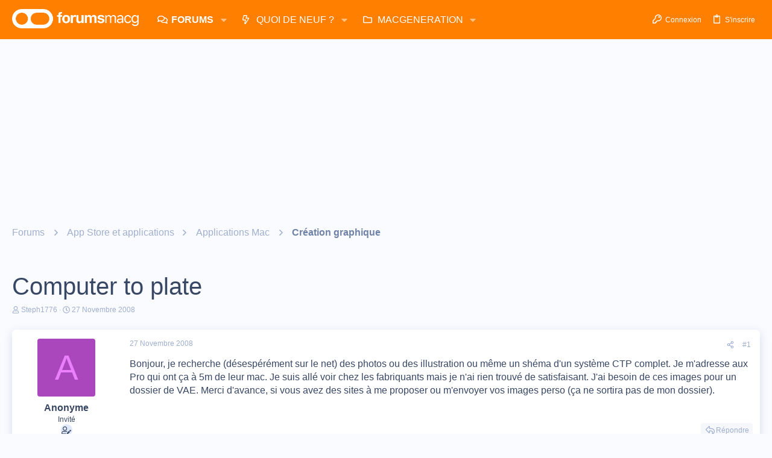

--- FILE ---
content_type: text/html; charset=utf-8
request_url: https://www.google.com/recaptcha/api2/aframe
body_size: 265
content:
<!DOCTYPE HTML><html><head><meta http-equiv="content-type" content="text/html; charset=UTF-8"></head><body><script nonce="5E-9yFl7RQ_rrcRpPaidSw">/** Anti-fraud and anti-abuse applications only. See google.com/recaptcha */ try{var clients={'sodar':'https://pagead2.googlesyndication.com/pagead/sodar?'};window.addEventListener("message",function(a){try{if(a.source===window.parent){var b=JSON.parse(a.data);var c=clients[b['id']];if(c){var d=document.createElement('img');d.src=c+b['params']+'&rc='+(localStorage.getItem("rc::a")?sessionStorage.getItem("rc::b"):"");window.document.body.appendChild(d);sessionStorage.setItem("rc::e",parseInt(sessionStorage.getItem("rc::e")||0)+1);localStorage.setItem("rc::h",'1769822440659');}}}catch(b){}});window.parent.postMessage("_grecaptcha_ready", "*");}catch(b){}</script></body></html>

--- FILE ---
content_type: application/javascript; charset=utf-8
request_url: https://fundingchoicesmessages.google.com/f/AGSKWxUA2fXUcSyVD3UAGqZ2Wf656odJVesVCwXgAKYWPlXGsVYo6C2zYt6VITF6QS5IJxZ-kWja8ZwDCFjOoXiTl1uFL4_KMl95k2gqNKCrlgH7MqMHWIeIC4iH3hRQdh4j_iX_QWw-iCHBeoQM96fqx2_E5TIeZMXdiW0yYRNlFxxUTR8XboEiypl0zcuh/_?ad_width=/pushdownAd./adsvr2./300-ad-/ads-300.
body_size: -1285
content:
window['5f577718-aaf0-4a0c-955e-b5b7c9637975'] = true;